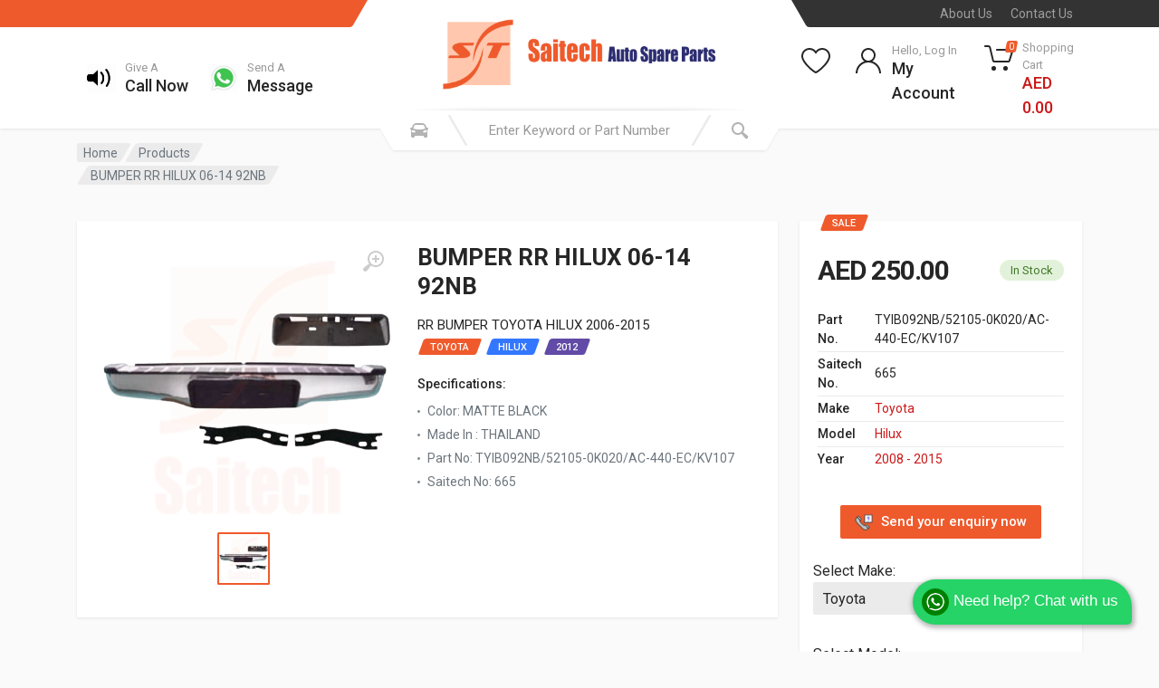

--- FILE ---
content_type: text/html; charset=UTF-8
request_url: https://www.saitechauto.com/product/bumper-rr-hilux-06-14-92nb-thailand-7354
body_size: 14782
content:
<!DOCTYPE html>
<html lang="en" dir="ltr">

<head>
	<!-- Hotjar Tracking Code for https://saitechauto.com -->
	<script>
		(function(h, o, t, j, a, r) {
			h.hj = h.hj || function() {
				(h.hj.q = h.hj.q || []).push(arguments)
			};
			h._hjSettings = {
				hjid: 3181866,
				hjsv: 6
			};
			a = o.getElementsByTagName('head')[0];
			r = o.createElement('script');
			r.async = 1;
			r.src = t + h._hjSettings.hjid + j + h._hjSettings.hjsv;
			a.appendChild(r);
		})(window, document, 'https://static.hotjar.com/c/hotjar-', '.js?sv=');
	</script>
	<meta charset="UTF-8">
	<meta name="viewport" content="width=device-width, initial-scale=1">
	<meta name="format-detection" content="telephone=no">

	<meta name="description"
		content="REAR BUMPER FOR HILUX 2006-2014 92NB now available online at Saitech Auto in Dubai Good quality made in Taiwan at best price in dubai We have various different genuine spare parts for all brands including Lubricants Batteries OilFilters BrakeParts MobilOils ServicesParts BodyParts All types of Tyres Thermal control and Others Parts">
	<meta name="keywords"
		content="REAR BUMPER FOR HILUX 2006-2014 92NB now available online at Saitech Auto in Dubai Good quality made in Taiwan at best price in dubai We have various different genuine spare parts for all brands including Lubricants Batteries OilFilters BrakeParts MobilOils ServicesParts BodyParts All types of Tyres Thermal control and Others Parts">
	<meta name="author" content="Saitech Auto Spare Parts Trading LLC">

	<title>REAR BUMPER FOR HILUX 2006-2014 92NB</title>

	<link rel="apple-touch-icon" sizes="57x57" href="/apple-icon-57x57.png">
	<link rel="apple-touch-icon" sizes="60x60" href="/apple-icon-60x60.png">
	<link rel="apple-touch-icon" sizes="72x72" href="/apple-icon-72x72.png">
	<link rel="apple-touch-icon" sizes="76x76" href="/apple-icon-76x76.png">
	<link rel="apple-touch-icon" sizes="114x114" href="/apple-icon-114x114.png">
	<link rel="apple-touch-icon" sizes="120x120" href="/apple-icon-120x120.png">
	<link rel="apple-touch-icon" sizes="144x144" href="/apple-icon-144x144.png">
	<link rel="apple-touch-icon" sizes="152x152" href="/apple-icon-152x152.png">
	<link rel="apple-touch-icon" sizes="180x180" href="/apple-icon-180x180.png">
	<link rel="icon" type="image/png" sizes="192x192" href="/android-icon-192x192.png">
	<link rel="icon" type="image/png" sizes="32x32" href="/favicon-32x32.png">
	<link rel="icon" type="image/png" sizes="96x96" href="/favicon-96x96.png">
	<link rel="icon" type="image/png" sizes="16x16" href="/favicon-16x16.png">
	<link rel="manifest" href="/manifest.json">
	<meta name="msapplication-TileColor" content="#ffffff">
	<meta name="msapplication-TileImage" content="/ms-icon-144x144.png">
	<meta name="theme-color" content="#ffffff">

	<!-- fonts -->
	<link rel="stylesheet" href="https://fonts.googleapis.com/css?family=Roboto:400,400i,500,500i,700,700i">
	<!-- css -->
	<link rel="stylesheet" href="/vendor/bootstrap/css/bootstrap.css">
	<link rel="stylesheet" href="/js/owlcarousel/assets/owl.carousel.min.css">
	<link rel="stylesheet" href="/js/owlcarousel/assets/owl.theme.default.min.css">
	<link rel="stylesheet" href="/vendor/photoswipe/photoswipe.css">
	<link rel="stylesheet" href="/vendor/photoswipe/default-skin/default-skin.css">
	<link rel="stylesheet" href="/vendor/select2/css/select2.min.css">
	<link rel="stylesheet" href="/css/style.css">
	<link rel="stylesheet" href="/css/style.header-spaceship-variant-one.css" media="(min-width: 1200px)">
	<link rel="stylesheet" href="/css/style.mobile-header-variant-one.css" media="(max-width: 1199px)">
	<!-- font - fontawesome -->
	<link rel="stylesheet" href="/vendor/fontawesome/css/all.min.css">
	<link rel="stylesheet" href="/css/dev.css?1769287036">

	<!-- Global site tag (gtag.js) - Google Analytics -->
	<script async src="https://www.googletagmanager.com/gtag/js?id=G-CJQN3KYS7E"></script>
	<script>
		window.dataLayer = window.dataLayer || [];

		function gtag() {
			dataLayer.push(arguments);
		}
		gtag('js', new Date());

		gtag('config', 'G-CJQN3KYS7E');
	</script>

</head>
<style>
.theme-white {
    color:#ffcccc;
}

.theme-white-hover:hover {
    color:white;
}
</style>

<script src="//cdn.jsdelivr.net/npm/sweetalert2@11"></script>

<body>
    <!-- site -->
    <div class="site">

<!-- site__mobile-header -->
			<header class="site__mobile-header">
			<div class="mobile-header">
			<div class="container">
			<div class="mobile-header__body">
			<button class="mobile-header__menu-button" type="button">
			<svg width="18px" height="14px">
			<path d="M-0,8L-0,6L18,6L18,8L-0,8ZM-0,-0L18,-0L18,2L-0,2L-0,-0ZM14,14L-0,14L-0,12L14,12L14,14Z" />
			</svg>
			</button>
			<a class="mobile-header__logo" href="/">
			<!-- mobile-logo -->
			<img src="/images/logo/logo-line.png" width="auto" height="150px">
			<!-- mobile-logo / end -->
			</a>
			<div class="mobile-header__search mobile-search">
			<form class="mobile-search__body searchProducts ">
			<input type="hidden" name="_token" value="IpB9ZeOxbRIxrguDlHeZg2p9DbRexjBTJ52x9Un1">			<input type="text" class="mobile-search__input input-search search-input" name="search"
			placeholder="Enter keyword or part number"
			value="">
			<button type="button" class="mobile-search__vehicle-picker" aria-label="Select Vehicle">
			<svg width="20" height="20">
			<path d="M6.6,2c2,0,4.8,0,6.8,0c1,0,2.9,0.8,3.6,2.2C17.7,5.7,17.9,7,18.4,7C20,7,20,8,20,8v1h-1v7.5c0,0.8-0.7,1.5-1.5,1.5h-1
	c-0.8,0-1.5-0.7-1.5-1.5V16H5v0.5C5,17.3,4.3,18,3.5,18h-1C1.7,18,1,17.3,1,16.5V16V9H0V8c0,0,0.1-1,1.6-1C2.1,7,2.3,5.7,3,4.2
	C3.7,2.8,5.6,2,6.6,2z M13.3,4H6.7c-0.8,0-1.4,0-2,0.7c-0.5,0.6-0.8,1.5-1,2C3.6,7.1,3.5,7.9,3.7,8C4.5,8.4,6.1,9,10,9
	c4,0,5.4-0.6,6.3-1c0.2-0.1,0.2-0.8,0-1.2c-0.2-0.4-0.5-1.5-1-2C14.7,4,14.1,4,13.3,4z M4,10c-0.4-0.3-1.5-0.5-2,0
	c-0.4,0.4-0.4,1.6,0,2c0.5,0.5,4,0.4,4,0C6,11.2,4.5,10.3,4,10z M14,12c0,0.4,3.5,0.5,4,0c0.4-0.4,0.4-1.6,0-2c-0.5-0.5-1.3-0.3-2,0
	C15.5,10.2,14,11.3,14,12z" />
			</svg>
			<span class="mobile-search__vehicle-picker-label">Vehicle</span>
			</button>
			<button type="submit" class="mobile-search__button mobile-search__button--search">
			<svg width="20" height="20">
			<path d="M19.2,17.8c0,0-0.2,0.5-0.5,0.8c-0.4,0.4-0.9,0.6-0.9,0.6s-0.9,0.7-2.8-1.6c-1.1-1.4-2.2-2.8-3.1-3.9C10.9,14.5,9.5,15,8,15
	c-3.9,0-7-3.1-7-7s3.1-7,7-7s7,3.1,7,7c0,1.5-0.5,2.9-1.3,4c1.1,0.8,2.5,2,4,3.1C20,16.8,19.2,17.8,19.2,17.8z M8,3C5.2,3,3,5.2,3,8
	c0,2.8,2.2,5,5,5c2.8,0,5-2.2,5-5C13,5.2,10.8,3,8,3z" />
			</svg>
			</button>
			<button type="button" class="mobile-search__button mobile-search__button--close">
			<svg width="20" height="20">
			<path d="M16.7,16.7L16.7,16.7c-0.4,0.4-1,0.4-1.4,0L10,11.4l-5.3,5.3c-0.4,0.4-1,0.4-1.4,0l0,0c-0.4-0.4-0.4-1,0-1.4L8.6,10L3.3,4.7
	c-0.4-0.4-0.4-1,0-1.4l0,0c0.4-0.4,1-0.4,1.4,0L10,8.6l5.3-5.3c0.4-0.4,1-0.4,1.4,0l0,0c0.4,0.4,0.4,1,0,1.4L11.4,10l5.3,5.3
	C17.1,15.7,17.1,16.3,16.7,16.7z" />
			</svg>
			</button>
			<div class="mobile-search__field"></div>
			</form>
			</div>
			<div class="mobile-header__indicators">
			<div class="mobile-indicator mobile-indicator--search d-md-none">
			<button type="button" class="mobile-indicator__button">
			<span class="mobile-indicator__icon"><svg width="20" height="20">
			<path d="M19.2,17.8c0,0-0.2,0.5-0.5,0.8c-0.4,0.4-0.9,0.6-0.9,0.6s-0.9,0.7-2.8-1.6c-1.1-1.4-2.2-2.8-3.1-3.9C10.9,14.5,9.5,15,8,15
	c-3.9,0-7-3.1-7-7s3.1-7,7-7s7,3.1,7,7c0,1.5-0.5,2.9-1.3,4c1.1,0.8,2.5,2,4,3.1C20,16.8,19.2,17.8,19.2,17.8z M8,3C5.2,3,3,5.2,3,8
	c0,2.8,2.2,5,5,5c2.8,0,5-2.2,5-5C13,5.2,10.8,3,8,3z" />
			</svg>
			</span>
			</button>
			</div>
			<div class="mobile-indicator d-none d-md-block">
			<a href="https://www.saitechauto.com/my-account" class="mobile-indicator__button">
			<span class="mobile-indicator__icon"><svg width="20" height="20">
			<path d="M20,20h-2c0-4.4-3.6-8-8-8s-8,3.6-8,8H0c0-4.2,2.6-7.8,6.3-9.3C4.9,9.6,4,7.9,4,6c0-3.3,2.7-6,6-6s6,2.7,6,6
	c0,1.9-0.9,3.6-2.3,4.7C17.4,12.2,20,15.8,20,20z M14,6c0-2.2-1.8-4-4-4S6,3.8,6,6s1.8,4,4,4S14,8.2,14,6z" />
			</svg>
			</span>
			</a>
			</div>
			<div class="mobile-indicator d-none d-md-block">
			<a href="https://www.saitechauto.com/my-wishlist" class="mobile-indicator__button">
			<span class="mobile-indicator__icon">
			<svg width="20" height="20">
			<path d="M14,3c2.2,0,4,1.8,4,4c0,4-5.2,10-8,10S2,11,2,7c0-2.2,1.8-4,4-4c1,0,1.9,0.4,2.7,1L10,5.2L11.3,4C12.1,3.4,13,3,14,3 M14,1
	c-1.5,0-2.9,0.6-4,1.5C8.9,1.6,7.5,1,6,1C2.7,1,0,3.7,0,7c0,5,6,12,10,12s10-7,10-12C20,3.7,17.3,1,14,1L14,1z" />
			</svg>
			</span>
			</a>
			</div>
			<div class="mobile-indicator">
			<a href="https://www.saitechauto.com/my-cart" class="mobile-indicator__button">
			<span class="mobile-indicator__icon">
			<svg width="20" height="20">
			<circle cx="7" cy="17" r="2" />
			<circle cx="15" cy="17" r="2" />
			<path d="M20,4.4V5l-1.8,6.3c-0.1,0.4-0.5,0.7-1,0.7H6.7c-0.4,0-0.8-0.3-1-0.7L3.3,3.9C3.1,3.3,2.6,3,2.1,3H0.4C0.2,3,0,2.8,0,2.6
	V1.4C0,1.2,0.2,1,0.4,1h2.5c1,0,1.8,0.6,2.1,1.6L5.1,3l2.3,6.8c0,0.1,0.2,0.2,0.3,0.2h8.6c0.1,0,0.3-0.1,0.3-0.2l1.3-4.4
	C17.9,5.2,17.7,5,17.5,5H9.4C9.2,5,9,4.8,9,4.6V3.4C9,3.2,9.2,3,9.4,3h9.2C19.4,3,20,3.6,20,4.4z" />
			</svg>
			<span class="mobile-indicator__counter">
						0
						</span>
			</span>
			</a>
			</div>
			</div>
			</div>
			</div>
			</div>
			</header>
			<!-- site__mobile-header / end -->
<script src="//cdn.jsdelivr.net/npm/sweetalert2@11"></script>
<!-- site__header -->
		<header class="site__header">
		<div class="header">
		<div class="header__megamenu-area megamenu-area"></div>
		<div class="header__topbar-start-bg"></div>
		<div class="header__topbar-start">
		<div class="topbar topbar--spaceship-start">
		<div class="topbar__item-text d-none d-xxl-flex">Saitech for mobile : </div>
		<div class="topbar__item-text d-none d-xxl-flex"><a class="theme-white theme-white-hover"
		href='https://play.google.com/store/apps/details?id=com.saitech&pcampaignid=pcampaignidMKT-Other-global-all-co-prtnr-py-PartBadge-Mar2515-1'><img
		alt='Install Saitech it on Google Play' style="width: 79px;"
		src='https://play.google.com/intl/en_us/badges/static/images/badges/en_badge_web_generic.png' /></a></div>
		<div class="topbar__item-text d-none d-xxl-flex"><a class="theme-white theme-white-hover"
		href='https://apps.apple.com/in/app/saitech-auto-spare-parts/id1536888456'><img
		alt='Install Saitech it on App Store' style="width: 79px;" src='/images/appstore.svg' /></a></div>

		</div>
		</div>
		<div class="header__topbar-end-bg"></div>
		<div class="header__topbar-end">
		<div class="topbar topbar--spaceship-end">

		<div class="topbar__item-text"><a class="topbar__link" href="https://www.saitechauto.com/about">About Us</a></div>
		<div class="topbar__item-text"><a class="topbar__link" href="https://www.saitechauto.com/contact">Contact Us</a></div>

		</div>
		</div>
		<div class="header__navbar">

		<!--
																								<div class="header__navbar-departments">
                        <div class="departments">
                            <button class="departments__button" type="button">
                                <span class="departments__button-icon"><svg width="16px" height="12px">
                                        <path d="M0,7L0,5L16,5L16,7L0,7ZM0,0L16,0L16,2L0,2L0,0ZM12,12L0,12L0,10L12,10L12,12Z" />
                                    </svg>
                                </span>
                                <span class="departments__button-title">Menu</span>
                                <span class="departments__button-arrow"><svg width="9px" height="6px">
                                        <path d="M0.2,0.4c0.4-0.4,1-0.5,1.4-0.1l2.9,3l2.9-3c0.4-0.4,1.1-0.4,1.4,0.1c0.3,0.4,0.3,0.9-0.1,1.3L4.5,6L0.3,1.6C-0.1,1.3-0.1,0.7,0.2,0.4z" />
                                    </svg>
                                </span>
                            </button>
                            <div class="departments__menu">
                                <div class="departments__arrow"></div>
                                <div class="departments__body">
                                    <ul class="departments__list">
                                        <li class="departments__list-padding" role="presentation"></li>
                                        <li class="departments__item departments__item--submenu--megamenu departments__item--has-submenu">
                                            <a href="" class="departments__item-link">
                                                Headlights & Lighting
                                                <span class="departments__item-arrow"><svg width="7" height="11">
                                                        <path d="M0.3,10.7L0.3,10.7c0.4,0.4,0.9,0.4,1.3,0L7,5.5L1.6,0.3C1.2-0.1,0.7,0,0.3,0.3l0,0c-0.4,0.4-0.4,1,0,1.3l4,3.9l-4,3.9
	C-0.1,9.8-0.1,10.4,0.3,10.7z" />
                                                    </svg>
                                                </span>
                                            </a>
                                            <div class="departments__item-menu">
                                                <div class="megamenu departments__megamenu departments__megamenu--size--xl">
                                                    <div class="megamenu__image">
                                                        <img src="images/departments/departments-2.jpg" alt="">
                                                    </div>
                                                    <div class="row">
                                                        <div class="col-1of5">
                                                            <ul class="megamenu__links megamenu-links megamenu-links--root">
                                                                <li class="megamenu-links__item megamenu-links__item--has-submenu">
                                                                    <a class="megamenu-links__item-link" href="">Body Parts</a>
                                                                    <ul class="megamenu-links">
                                                                        <li class="megamenu-links__item"><a class="megamenu-links__item-link" href="">Bumpers</a></li>
                                                                        <li class="megamenu-links__item"><a class="megamenu-links__item-link" href="">Hoods</a></li>
                                                                        <li class="megamenu-links__item"><a class="megamenu-links__item-link" href="">Grilles</a></li>
                                                                        <li class="megamenu-links__item"><a class="megamenu-links__item-link" href="">Fog Lights</a></li>
                                                                        <li class="megamenu-links__item"><a class="megamenu-links__item-link" href="">Door Handles</a></li>
                                                                        <li class="megamenu-links__item"><a class="megamenu-links__item-link" href="">Car Covers</a></li>
                                                                        <li class="megamenu-links__item"><a class="megamenu-links__item-link" href="">Tailgates</a></li>
                                                                    </ul>
                                                                </li>
                                                                <li class="megamenu-links__item">
                                                                    <a class="megamenu-links__item-link" href="">Suspension</a>
                                                                </li>
                                                                <li class="megamenu-links__item">
                                                                    <a class="megamenu-links__item-link" href="">Steering</a>
                                                                </li>
                                                                <li class="megamenu-links__item">
                                                                    <a class="megamenu-links__item-link" href="">Fuel Systems</a>
                                                                </li>
                                                                <li class="megamenu-links__item">
                                                                    <a class="megamenu-links__item-link" href="">Transmission</a>
                                                                </li>
                                                                <li class="megamenu-links__item">
                                                                    <a class="megamenu-links__item-link" href="">Air Filters</a>
                                                                </li>
                                                            </ul>
                                                        </div>
                                                        <div class="col-1of5">
                                                            <ul class="megamenu__links megamenu-links megamenu-links--root">
                                                                <li class="megamenu-links__item megamenu-links__item--has-submenu">
                                                                    <a class="megamenu-links__item-link" href="">Headlights & Lighting</a>
                                                                    <ul class="megamenu-links">
                                                                        <li class="megamenu-links__item"><a class="megamenu-links__item-link" href="">Headlights</a></li>
                                                                        <li class="megamenu-links__item"><a class="megamenu-links__item-link" href="">Tail Lights</a></li>
                                                                        <li class="megamenu-links__item"><a class="megamenu-links__item-link" href="">Fog Lights</a></li>
                                                                        <li class="megamenu-links__item"><a class="megamenu-links__item-link" href="">Turn Signals</a></li>
                                                                        <li class="megamenu-links__item"><a class="megamenu-links__item-link" href="">Switches & Relays</a></li>
                                                                        <li class="megamenu-links__item"><a class="megamenu-links__item-link" href="">Corner Lights</a></li>
                                                                    </ul>
                                                                </li>
                                                                <li class="megamenu-links__item megamenu-links__item--has-submenu">
                                                                    <a class="megamenu-links__item-link" href="">Brakes & Suspension</a>
                                                                    <ul class="megamenu-links">
                                                                        <li class="megamenu-links__item"><a class="megamenu-links__item-link" href="">Brake Discs</a></li>
                                                                        <li class="megamenu-links__item"><a class="megamenu-links__item-link" href="">Wheel Hubs</a></li>
                                                                        <li class="megamenu-links__item"><a class="megamenu-links__item-link" href="">Air Suspension</a></li>
                                                                        <li class="megamenu-links__item"><a class="megamenu-links__item-link" href="">Ball Joints</a></li>
                                                                        <li class="megamenu-links__item"><a class="megamenu-links__item-link" href="">Brake Pad Sets</a></li>
                                                                    </ul>
                                                                </li>
                                                            </ul>
                                                        </div>
                                                        <div class="col-1of5">
                                                            <ul class="megamenu__links megamenu-links megamenu-links--root">
                                                                <li class="megamenu-links__item megamenu-links__item--has-submenu">
                                                                    <a class="megamenu-links__item-link" href="">Interior Parts</a>
                                                                    <ul class="megamenu-links">
                                                                        <li class="megamenu-links__item"><a class="megamenu-links__item-link" href="">Floor Mats</a></li>
                                                                        <li class="megamenu-links__item"><a class="megamenu-links__item-link" href="">Gauges</a></li>
                                                                        <li class="megamenu-links__item"><a class="megamenu-links__item-link" href="">Consoles & Organizers</a></li>
                                                                        <li class="megamenu-links__item"><a class="megamenu-links__item-link" href="">Mobile Electronics</a></li>
                                                                        <li class="megamenu-links__item"><a class="megamenu-links__item-link" href="">Steering Wheels</a></li>
                                                                        <li class="megamenu-links__item"><a class="megamenu-links__item-link" href="">Cargo Accessories</a></li>
                                                                    </ul>
                                                                </li>
                                                                <li class="megamenu-links__item megamenu-links__item--has-submenu">
                                                                    <a class="megamenu-links__item-link" href="">Engine & Drivetrain</a>
                                                                    <ul class="megamenu-links">
                                                                        <li class="megamenu-links__item"><a class="megamenu-links__item-link" href="">Air Filters</a></li>
                                                                        <li class="megamenu-links__item"><a class="megamenu-links__item-link" href="">Oxygen Sensors</a></li>
                                                                        <li class="megamenu-links__item"><a class="megamenu-links__item-link" href="">Heating</a></li>
                                                                        <li class="megamenu-links__item"><a class="megamenu-links__item-link" href="">Exhaust</a></li>
                                                                        <li class="megamenu-links__item"><a class="megamenu-links__item-link" href="">Cranks & Pistons</a></li>
                                                                    </ul>
                                                                </li>
                                                            </ul>
                                                        </div>
                                                        <div class="col-1of5">
                                                            <ul class="megamenu__links megamenu-links megamenu-links--root">
                                                                <li class="megamenu-links__item megamenu-links__item--has-submenu">
                                                                    <a class="megamenu-links__item-link" href="">Tools & Garage</a>
                                                                    <ul class="megamenu-links">
                                                                        <li class="megamenu-links__item"><a class="megamenu-links__item-link" href="">Repair Manuals</a></li>
                                                                        <li class="megamenu-links__item"><a class="megamenu-links__item-link" href="">Car Care</a></li>
                                                                        <li class="megamenu-links__item"><a class="megamenu-links__item-link" href="">Code Readers</a></li>
                                                                        <li class="megamenu-links__item"><a class="megamenu-links__item-link" href="">Tool Boxes</a></li>
                                                                    </ul>
                                                                </li>
                                                            </ul>
                                                        </div>
                                                    </div>
                                                </div>
                                            </div>
                                        </li>
                                        <li class="departments__item departments__item--submenu--megamenu departments__item--has-submenu">
                                            <a href="" class="departments__item-link">
                                                Interior Parts
                                                <span class="departments__item-arrow"><svg width="7" height="11">
                                                        <path d="M0.3,10.7L0.3,10.7c0.4,0.4,0.9,0.4,1.3,0L7,5.5L1.6,0.3C1.2-0.1,0.7,0,0.3,0.3l0,0c-0.4,0.4-0.4,1,0,1.3l4,3.9l-4,3.9
	C-0.1,9.8-0.1,10.4,0.3,10.7z" />
                                                    </svg>
                                                </span>
                                            </a>
                                            <div class="departments__item-menu">
                                                <div class="megamenu departments__megamenu departments__megamenu--size--lg">
                                                    <div class="megamenu__image">
                                                        <img src="images/departments/departments-1.jpg" alt="">
                                                    </div>
                                                    <div class="row">
                                                        <div class="col-3">
                                                            <ul class="megamenu__links megamenu-links megamenu-links--root">
                                                                <li class="megamenu-links__item megamenu-links__item--has-submenu">
                                                                    <a class="megamenu-links__item-link" href="">Body Parts</a>
                                                                    <ul class="megamenu-links">
                                                                        <li class="megamenu-links__item"><a class="megamenu-links__item-link" href="">Bumpers</a></li>
                                                                        <li class="megamenu-links__item"><a class="megamenu-links__item-link" href="">Hoods</a></li>
                                                                        <li class="megamenu-links__item"><a class="megamenu-links__item-link" href="">Grilles</a></li>
                                                                        <li class="megamenu-links__item"><a class="megamenu-links__item-link" href="">Fog Lights</a></li>
                                                                        <li class="megamenu-links__item"><a class="megamenu-links__item-link" href="">Door Handles</a></li>
                                                                        <li class="megamenu-links__item"><a class="megamenu-links__item-link" href="">Car Covers</a></li>
                                                                        <li class="megamenu-links__item"><a class="megamenu-links__item-link" href="">Tailgates</a></li>
                                                                    </ul>
                                                                </li>
                                                                <li class="megamenu-links__item">
                                                                    <a class="megamenu-links__item-link" href="">Suspension</a>
                                                                </li>
                                                                <li class="megamenu-links__item">
                                                                    <a class="megamenu-links__item-link" href="">Steering</a>
                                                                </li>
                                                                <li class="megamenu-links__item">
                                                                    <a class="megamenu-links__item-link" href="">Fuel Systems</a>
                                                                </li>
                                                                <li class="megamenu-links__item">
                                                                    <a class="megamenu-links__item-link" href="">Transmission</a>
                                                                </li>
                                                                <li class="megamenu-links__item">
                                                                    <a class="megamenu-links__item-link" href="">Air Filters</a>
                                                                </li>
                                                            </ul>
                                                        </div>
                                                        <div class="col-3">
                                                            <ul class="megamenu__links megamenu-links megamenu-links--root">
                                                                <li class="megamenu-links__item megamenu-links__item--has-submenu">
                                                                    <a class="megamenu-links__item-link" href="">Headlights & Lighting</a>
                                                                    <ul class="megamenu-links">
                                                                        <li class="megamenu-links__item"><a class="megamenu-links__item-link" href="">Headlights</a></li>
                                                                        <li class="megamenu-links__item"><a class="megamenu-links__item-link" href="">Tail Lights</a></li>
                                                                        <li class="megamenu-links__item"><a class="megamenu-links__item-link" href="">Fog Lights</a></li>
                                                                        <li class="megamenu-links__item"><a class="megamenu-links__item-link" href="">Turn Signals</a></li>
                                                                        <li class="megamenu-links__item"><a class="megamenu-links__item-link" href="">Switches & Relays</a></li>
                                                                        <li class="megamenu-links__item"><a class="megamenu-links__item-link" href="">Corner Lights</a></li>
                                                                    </ul>
                                                                </li>
                                                                <li class="megamenu-links__item megamenu-links__item--has-submenu">
                                                                    <a class="megamenu-links__item-link" href="">Brakes & Suspension</a>
                                                                    <ul class="megamenu-links">
                                                                        <li class="megamenu-links__item"><a class="megamenu-links__item-link" href="">Brake Discs</a></li>
                                                                        <li class="megamenu-links__item"><a class="megamenu-links__item-link" href="">Wheel Hubs</a></li>
                                                                        <li class="megamenu-links__item"><a class="megamenu-links__item-link" href="">Air Suspension</a></li>
                                                                        <li class="megamenu-links__item"><a class="megamenu-links__item-link" href="">Ball Joints</a></li>
                                                                        <li class="megamenu-links__item"><a class="megamenu-links__item-link" href="">Brake Pad Sets</a></li>
                                                                    </ul>
                                                                </li>
                                                            </ul>
                                                        </div>
                                                        <div class="col-3">
                                                            <ul class="megamenu__links megamenu-links megamenu-links--root">
                                                                <li class="megamenu-links__item megamenu-links__item--has-submenu">
                                                                    <a class="megamenu-links__item-link" href="">Interior Parts</a>
                                                                    <ul class="megamenu-links">
                                                                        <li class="megamenu-links__item"><a class="megamenu-links__item-link" href="">Floor Mats</a></li>
                                                                        <li class="megamenu-links__item"><a class="megamenu-links__item-link" href="">Gauges</a></li>
                                                                        <li class="megamenu-links__item"><a class="megamenu-links__item-link" href="">Consoles & Organizers</a></li>
                                                                        <li class="megamenu-links__item"><a class="megamenu-links__item-link" href="">Mobile Electronics</a></li>
                                                                        <li class="megamenu-links__item"><a class="megamenu-links__item-link" href="">Steering Wheels</a></li>
                                                                        <li class="megamenu-links__item"><a class="megamenu-links__item-link" href="">Cargo Accessories</a></li>
                                                                    </ul>
                                                                </li>
                                                            </ul>
                                                        </div>
                                                        <div class="col-3">
                                                            <ul class="megamenu__links megamenu-links megamenu-links--root">
                                                                <li class="megamenu-links__item megamenu-links__item--has-submenu">
                                                                    <a class="megamenu-links__item-link" href="">Tools & Garage</a>
                                                                    <ul class="megamenu-links">
                                                                        <li class="megamenu-links__item"><a class="megamenu-links__item-link" href="">Repair Manuals</a></li>
                                                                        <li class="megamenu-links__item"><a class="megamenu-links__item-link" href="">Car Care</a></li>
                                                                        <li class="megamenu-links__item"><a class="megamenu-links__item-link" href="">Code Readers</a></li>
                                                                        <li class="megamenu-links__item"><a class="megamenu-links__item-link" href="">Tool Boxes</a></li>
                                                                    </ul>
                                                                </li>
                                                            </ul>
                                                        </div>
                                                    </div>
                                                </div>
                                            </div>
                                        </li>
                                        <li class="departments__item departments__item--submenu--megamenu departments__item--has-submenu">
                                            <a href="" class="departments__item-link">
                                                Switches & Relays
                                                <span class="departments__item-arrow"><svg width="7" height="11">
                                                        <path d="M0.3,10.7L0.3,10.7c0.4,0.4,0.9,0.4,1.3,0L7,5.5L1.6,0.3C1.2-0.1,0.7,0,0.3,0.3l0,0c-0.4,0.4-0.4,1,0,1.3l4,3.9l-4,3.9
	C-0.1,9.8-0.1,10.4,0.3,10.7z" />
                                                    </svg>
                                                </span>
                                            </a>
                                            <div class="departments__item-menu">
                                                <div class="megamenu departments__megamenu departments__megamenu--size--md">
                                                    <div class="megamenu__image">
                                                        <img src="images/departments/departments-3.jpg" alt="">
                                                    </div>
                                                    <div class="row">
                                                        <div class="col-4">
                                                            <ul class="megamenu__links megamenu-links megamenu-links--root">
                                                                <li class="megamenu-links__item megamenu-links__item--has-submenu">
                                                                    <a class="megamenu-links__item-link" href="">Body Parts</a>
                                                                    <ul class="megamenu-links">
                                                                        <li class="megamenu-links__item"><a class="megamenu-links__item-link" href="">Bumpers</a></li>
                                                                        <li class="megamenu-links__item"><a class="megamenu-links__item-link" href="">Hoods</a></li>
                                                                        <li class="megamenu-links__item"><a class="megamenu-links__item-link" href="">Grilles</a></li>
                                                                        <li class="megamenu-links__item"><a class="megamenu-links__item-link" href="">Fog Lights</a></li>
                                                                        <li class="megamenu-links__item"><a class="megamenu-links__item-link" href="">Door Handles</a></li>
                                                                        <li class="megamenu-links__item"><a class="megamenu-links__item-link" href="">Car Covers</a></li>
                                                                        <li class="megamenu-links__item"><a class="megamenu-links__item-link" href="">Tailgates</a></li>
                                                                    </ul>
                                                                </li>
                                                                <li class="megamenu-links__item">
                                                                    <a class="megamenu-links__item-link" href="">Suspension</a>
                                                                </li>
                                                                <li class="megamenu-links__item">
                                                                    <a class="megamenu-links__item-link" href="">Steering</a>
                                                                </li>
                                                                <li class="megamenu-links__item">
                                                                    <a class="megamenu-links__item-link" href="">Fuel Systems</a>
                                                                </li>
                                                                <li class="megamenu-links__item">
                                                                    <a class="megamenu-links__item-link" href="">Transmission</a>
                                                                </li>
                                                                <li class="megamenu-links__item">
                                                                    <a class="megamenu-links__item-link" href="">Air Filters</a>
                                                                </li>
                                                            </ul>
                                                        </div>
                                                        <div class="col-4">
                                                            <ul class="megamenu__links megamenu-links megamenu-links--root">
                                                                <li class="megamenu-links__item megamenu-links__item--has-submenu">
                                                                    <a class="megamenu-links__item-link" href="">Headlights & Lighting</a>
                                                                    <ul class="megamenu-links">
                                                                        <li class="megamenu-links__item"><a class="megamenu-links__item-link" href="">Headlights</a></li>
                                                                        <li class="megamenu-links__item"><a class="megamenu-links__item-link" href="">Tail Lights</a></li>
                                                                        <li class="megamenu-links__item"><a class="megamenu-links__item-link" href="">Fog Lights</a></li>
                                                                        <li class="megamenu-links__item"><a class="megamenu-links__item-link" href="">Turn Signals</a></li>
                                                                        <li class="megamenu-links__item"><a class="megamenu-links__item-link" href="">Switches & Relays</a></li>
                                                                        <li class="megamenu-links__item"><a class="megamenu-links__item-link" href="">Corner Lights</a></li>
                                                                    </ul>
                                                                </li>
                                                                <li class="megamenu-links__item megamenu-links__item--has-submenu">
                                                                    <a class="megamenu-links__item-link" href="">Brakes & Suspension</a>
                                                                    <ul class="megamenu-links">
                                                                        <li class="megamenu-links__item"><a class="megamenu-links__item-link" href="">Brake Discs</a></li>
                                                                        <li class="megamenu-links__item"><a class="megamenu-links__item-link" href="">Wheel Hubs</a></li>
                                                                        <li class="megamenu-links__item"><a class="megamenu-links__item-link" href="">Air Suspension</a></li>
                                                                        <li class="megamenu-links__item"><a class="megamenu-links__item-link" href="">Ball Joints</a></li>
                                                                        <li class="megamenu-links__item"><a class="megamenu-links__item-link" href="">Brake Pad Sets</a></li>
                                                                    </ul>
                                                                </li>
                                                            </ul>
                                                        </div>
                                                        <div class="col-4">
                                                            <ul class="megamenu__links megamenu-links megamenu-links--root">
                                                                <li class="megamenu-links__item megamenu-links__item--has-submenu">
                                                                    <a class="megamenu-links__item-link" href="">Interior Parts</a>
                                                                    <ul class="megamenu-links">
                                                                        <li class="megamenu-links__item"><a class="megamenu-links__item-link" href="">Floor Mats</a></li>
                                                                        <li class="megamenu-links__item"><a class="megamenu-links__item-link" href="">Gauges</a></li>
                                                                        <li class="megamenu-links__item"><a class="megamenu-links__item-link" href="">Consoles & Organizers</a></li>
                                                                        <li class="megamenu-links__item"><a class="megamenu-links__item-link" href="">Mobile Electronics</a></li>
                                                                    </ul>
                                                                </li>
                                                            </ul>
                                                        </div>
                                                    </div>
                                                </div>
                                            </div>
                                        </li>
                                        <li class="departments__item departments__item--submenu--megamenu departments__item--has-submenu">
                                            <a href="" class="departments__item-link">
                                                Tires & Wheels
                                                <span class="departments__item-arrow"><svg width="7" height="11">
                                                        <path d="M0.3,10.7L0.3,10.7c0.4,0.4,0.9,0.4,1.3,0L7,5.5L1.6,0.3C1.2-0.1,0.7,0,0.3,0.3l0,0c-0.4,0.4-0.4,1,0,1.3l4,3.9l-4,3.9
	C-0.1,9.8-0.1,10.4,0.3,10.7z" />
                                                    </svg>
                                                </span>
                                            </a>
                                            <div class="departments__item-menu">
                                                <div class="megamenu departments__megamenu departments__megamenu--size--nl">
                                                    <div class="megamenu__image">
                                                        <img src="images/departments/departments-4.jpg" alt="">
                                                    </div>
                                                    <div class="row">
                                                        <div class="col-6">
                                                            <ul class="megamenu__links megamenu-links megamenu-links--root">
                                                                <li class="megamenu-links__item megamenu-links__item--has-submenu">
                                                                    <a class="megamenu-links__item-link" href="">Body Parts</a>
                                                                    <ul class="megamenu-links">
                                                                        <li class="megamenu-links__item"><a class="megamenu-links__item-link" href="">Bumpers</a></li>
                                                                        <li class="megamenu-links__item"><a class="megamenu-links__item-link" href="">Hoods</a></li>
                                                                        <li class="megamenu-links__item"><a class="megamenu-links__item-link" href="">Grilles</a></li>
                                                                        <li class="megamenu-links__item"><a class="megamenu-links__item-link" href="">Fog Lights</a></li>
                                                                        <li class="megamenu-links__item"><a class="megamenu-links__item-link" href="">Door Handles</a></li>
                                                                        <li class="megamenu-links__item"><a class="megamenu-links__item-link" href="">Car Covers</a></li>
                                                                        <li class="megamenu-links__item"><a class="megamenu-links__item-link" href="">Tailgates</a></li>
                                                                    </ul>
                                                                </li>
                                                                <li class="megamenu-links__item">
                                                                    <a class="megamenu-links__item-link" href="">Suspension</a>
                                                                </li>
                                                                <li class="megamenu-links__item">
                                                                    <a class="megamenu-links__item-link" href="">Steering</a>
                                                                </li>
                                                                <li class="megamenu-links__item">
                                                                    <a class="megamenu-links__item-link" href="">Fuel Systems</a>
                                                                </li>
                                                                <li class="megamenu-links__item">
                                                                    <a class="megamenu-links__item-link" href="">Transmission</a>
                                                                </li>
                                                                <li class="megamenu-links__item">
                                                                    <a class="megamenu-links__item-link" href="">Air Filters</a>
                                                                </li>
                                                            </ul>
                                                        </div>
                                                        <div class="col-6">
                                                            <ul class="megamenu__links megamenu-links megamenu-links--root">
                                                                <li class="megamenu-links__item megamenu-links__item--has-submenu">
                                                                    <a class="megamenu-links__item-link" href="">Headlights & Lighting</a>
                                                                    <ul class="megamenu-links">
                                                                        <li class="megamenu-links__item"><a class="megamenu-links__item-link" href="">Headlights</a></li>
                                                                        <li class="megamenu-links__item"><a class="megamenu-links__item-link" href="">Tail Lights</a></li>
                                                                        <li class="megamenu-links__item"><a class="megamenu-links__item-link" href="">Fog Lights</a></li>
                                                                        <li class="megamenu-links__item"><a class="megamenu-links__item-link" href="">Turn Signals</a></li>
                                                                    </ul>
                                                                </li>
                                                            </ul>
                                                        </div>
                                                    </div>
                                                </div>
                                            </div>
                                        </li>
                                        <li class="departments__item departments__item--submenu--megamenu departments__item--has-submenu">
                                            <a href="" class="departments__item-link">
                                                Tools & Garage
                                                <span class="departments__item-arrow"><svg width="7" height="11">
                                                        <path d="M0.3,10.7L0.3,10.7c0.4,0.4,0.9,0.4,1.3,0L7,5.5L1.6,0.3C1.2-0.1,0.7,0,0.3,0.3l0,0c-0.4,0.4-0.4,1,0,1.3l4,3.9l-4,3.9
	C-0.1,9.8-0.1,10.4,0.3,10.7z" />
                                                    </svg>
                                                </span>
                                            </a>
                                            <div class="departments__item-menu">
                                                <div class="megamenu departments__megamenu departments__megamenu--size--sm">
                                                    <div class="row">
                                                        <div class="col-12">
                                                            <ul class="megamenu__links megamenu-links megamenu-links--root">
                                                                <li class="megamenu-links__item megamenu-links__item--has-submenu">
                                                                    <a class="megamenu-links__item-link" href="">Body Parts</a>
                                                                    <ul class="megamenu-links">
                                                                        <li class="megamenu-links__item"><a class="megamenu-links__item-link" href="">Bumpers</a></li>
                                                                        <li class="megamenu-links__item"><a class="megamenu-links__item-link" href="">Hoods</a></li>
                                                                        <li class="megamenu-links__item"><a class="megamenu-links__item-link" href="">Grilles</a></li>
                                                                        <li class="megamenu-links__item"><a class="megamenu-links__item-link" href="">Fog Lights</a></li>
                                                                        <li class="megamenu-links__item"><a class="megamenu-links__item-link" href="">Door Handles</a></li>
                                                                        <li class="megamenu-links__item"><a class="megamenu-links__item-link" href="">Car Covers</a></li>
                                                                        <li class="megamenu-links__item"><a class="megamenu-links__item-link" href="">Tailgates</a></li>
                                                                    </ul>
                                                                </li>
                                                                <li class="megamenu-links__item">
                                                                    <a class="megamenu-links__item-link" href="">Suspension</a>
                                                                </li>
                                                                <li class="megamenu-links__item">
                                                                    <a class="megamenu-links__item-link" href="">Steering</a>
                                                                </li>
                                                                <li class="megamenu-links__item">
                                                                    <a class="megamenu-links__item-link" href="">Fuel Systems</a>
                                                                </li>
                                                                <li class="megamenu-links__item">
                                                                    <a class="megamenu-links__item-link" href="">Transmission</a>
                                                                </li>
                                                                <li class="megamenu-links__item">
                                                                    <a class="megamenu-links__item-link" href="">Air Filters</a>
                                                                </li>
                                                            </ul>
                                                        </div>
                                                    </div>
                                                </div>
                                            </div>
                                        </li>
                                        <li class="departments__item">
                                            <a href="" class="departments__item-link">
                                                Clutches
                                            </a>
                                        </li>
                                        <li class="departments__item">
                                            <a href="" class="departments__item-link">
                                                Fuel Systems
                                            </a>
                                        </li>
                                        <li class="departments__item">
                                            <a href="" class="departments__item-link">
                                                Steering
                                            </a>
                                        </li>
                                        <li class="departments__item">
                                            <a href="" class="departments__item-link">
                                                Suspension
                                            </a>
                                        </li>
                                        <li class="departments__item">
                                            <a href="" class="departments__item-link">
                                                Body Parts
                                            </a>
                                        </li>
                                        <li class="departments__item">
                                            <a href="" class="departments__item-link">
                                                Transmission
                                            </a>
                                        </li>
                                        <li class="departments__item">
                                            <a href="" class="departments__item-link">
                                                Air Filters
                                            </a>
                                        </li>
                                        <li class="departments__list-padding" role="presentation"></li>
                                    </ul>
                                    <div class="departments__menu-container"></div>
                                </div>
                            </div>
                        </div>
                    </div>																				-->

		<div class="indicator indicator--trigger--clicks">
		<a href="tel:+97143332295" class="indicator__button">
		<span class="indicator__icon">
		<img style="width: 32px; height: auto;" src="/images/phone-ringing.gif">
		</span>
		<span class="indicator__title">Give A</span>
		<span class="indicator__value">Call Now</span>
		</a>

		</div>


		<div class="indicator indicator--trigger--clicks">
		<a href="https://wa.me/+971551080943?text=Hi, Saitech Auto" class="indicator__button">
		<span class="indicator__icon">
		<img style="width: 32px; height: auto;" src="/images/whatsapp.gif">
		</span>
		<span class="indicator__title">Send A</span>
		<span class="indicator__value">Message</span>
		</a>

		</div>

		</div>
		<div class="header__logo">
		<a href="https://www.saitechauto.com" class="logo">
		<div class="logo__image">
		<!-- logo -->
		<img src="/images/logo/logo-line.png" alt="Saitechauto online market for auto spare parts"
		title="Saitechauto online market for auto spare parts" width="auto" height="250px">
		<!-- logo / end -->
		</div>
		</a>
		</div>

		<div class="header__search">
																<div class="search">
																<form class="search__body searchProducts">
																<input type="hidden" name="_token" value="IpB9ZeOxbRIxrguDlHeZg2p9DbRexjBTJ52x9Un1">																<div class="search__shadow"></div>
																<input class="search__input input-search search-input" name="search" type="text"
																placeholder="Enter Keyword or Part Number" autocomplete="off"
																value="">
																<button class="search__button search__button--start" type="button">
																<span class="search__button-icon"><svg width="20" height="20">
																<path d="M6.6,2c2,0,4.8,0,6.8,0c1,0,2.9,0.8,3.6,2.2C17.7,5.7,17.9,7,18.4,7C20,7,20,8,20,8v1h-1v7.5c0,0.8-0.7,1.5-1.5,1.5h-1
	c-0.8,0-1.5-0.7-1.5-1.5V16H5v0.5C5,17.3,4.3,18,3.5,18h-1C1.7,18,1,17.3,1,16.5V16V9H0V8c0,0,0.1-1,1.6-1C2.1,7,2.3,5.7,3,4.2
	C3.7,2.8,5.6,2,6.6,2z M13.3,4H6.7c-0.8,0-1.4,0-2,0.7c-0.5,0.6-0.8,1.5-1,2C3.6,7.1,3.5,7.9,3.7,8C4.5,8.4,6.1,9,10,9
	c4,0,5.4-0.6,6.3-1c0.2-0.1,0.2-0.8,0-1.2c-0.2-0.4-0.5-1.5-1-2C14.7,4,14.1,4,13.3,4z M4,10c-0.4-0.3-1.5-0.5-2,0
	c-0.4,0.4-0.4,1.6,0,2c0.5,0.5,4,0.4,4,0C6,11.2,4.5,10.3,4,10z M14,12c0,0.4,3.5,0.5,4,0c0.4-0.4,0.4-1.6,0-2c-0.5-0.5-1.3-0.3-2,0
	C15.5,10.2,14,11.3,14,12z" />
																</svg>
																</span>
																<span class="search__button-title">Select Vehicle</span>
																</button>
																<button class="search__button search__button--end" type="submit">
																<span class="search__button-icon"><svg width="20" height="20">
																<path d="M19.2,17.8c0,0-0.2,0.5-0.5,0.8c-0.4,0.4-0.9,0.6-0.9,0.6s-0.9,0.7-2.8-1.6c-1.1-1.4-2.2-2.8-3.1-3.9C10.9,14.5,9.5,15,8,15
	c-3.9,0-7-3.1-7-7s3.1-7,7-7s7,3.1,7,7c0,1.5-0.5,2.9-1.3,4c1.1,0.8,2.5,2,4,3.1C20,16.8,19.2,17.8,19.2,17.8z M8,3C5.2,3,3,5.2,3,8
	c0,2.8,2.2,5,5,5c2.8,0,5-2.2,5-5C13,5.2,10.8,3,8,3z" />
																</svg>
																</span>
																</button>
																<div class="search__box"></div>
																<div class="search__decor">
																<div class="search__decor-start"></div>
																<div class="search__decor-end"></div>
																</div>
																<div class="search__dropdown search__dropdown--vehicle-picker vehicle-picker">
																<div class="search__dropdown-arrow"></div>
																</div>
																</form>
																</div>
																</div>

		<div class="header__indicators">

		<div class="indicator">
		<a href="https://www.saitechauto.com/my-wishlist" class="indicator__button">
		<span class="indicator__icon">
		<svg width="32" height="32">
		<path d="M23,4c3.9,0,7,3.1,7,7c0,6.3-11.4,15.9-14,16.9C13.4,26.9,2,17.3,2,11c0-3.9,3.1-7,7-7c2.1,0,4.1,1,5.4,2.6l1.6,2l1.6-2
	C18.9,5,20.9,4,23,4 M23,2c-2.8,0-5.4,1.3-7,3.4C14.4,3.3,11.8,2,9,2c-5,0-9,4-9,9c0,8,14,19,16,19s16-11,16-19C32,6,28,2,23,2L23,2
	z" />
		</svg>
		</span>
		</a>
		</div>


		<div class="indicator indicator--trigger--click">
		<a href="/" class="indicator__button">
		<span class="indicator__icon">
		<svg width="32" height="32">
		<path d="M16,18C9.4,18,4,23.4,4,30H2c0-6.2,4-11.5,9.6-13.3C9.4,15.3,8,12.8,8,10c0-4.4,3.6-8,8-8s8,3.6,8,8c0,2.8-1.5,5.3-3.6,6.7
	C26,18.5,30,23.8,30,30h-2C28,23.4,22.6,18,16,18z M22,10c0-3.3-2.7-6-6-6s-6,2.7-6,6s2.7,6,6,6S22,13.3,22,10z" />
		</svg>
		</span>
				<span class="indicator__title">Hello, Log In</span>
		<span class="indicator__value">My Account</span>
				</a>
		<div class="indicator__content">
		<div class="account-menu">

				<form class="account-menu__form" action="https://www.saitechauto.com/check-login" method="POST">
		<input type="hidden" name="_token" value="IpB9ZeOxbRIxrguDlHeZg2p9DbRexjBTJ52x9Un1">		<div class="account-menu__form-title">
		Log In to Your Account
		</div>
		<div class="form-group">
		<label for="header-signin-email" class="sr-only">Email address</label>
		<input id="header-signin-email" name="email" type="email" class="form-control form-control-sm"
		placeholder="Email address">
		</div>
		<div class="form-group">
		<label for="header-signin-password" class="sr-only">Password</label>
		<div class="account-menu__form-forgot">
		<input id="header-signin-password" name="password" type="password" class="form-control form-control-sm"
		placeholder="Password">
		<a href="https://www.saitechauto.com/forget-password" class="account-menu__form-forgot-link">Forgot?</a>
		</div>
		</div>
		<div class="form-group account-menu__form-button">
		<button type="submit" class="btn btn-primary btn-sm">Login</button>
		</div>
		<div class="account-menu__form-link">
		<a href="https://www.saitechauto.com/login-register">Create An Account</a>
		</div>
		</form>
			</div>
		</div>
		</div>
		<div class="indicator indicator--trigger--click">
		<a href="https://www.saitechauto.com/my-cart">
		<span class="indicator__icon">
		<svg width="32" height="32">
		<circle cx="10.5" cy="27.5" r="2.5" />
		<circle cx="23.5" cy="27.5" r="2.5" />
		<path d="M26.4,21H11.2C10,21,9,20.2,8.8,19.1L5.4,4.8C5.3,4.3,4.9,4,4.4,4H1C0.4,4,0,3.6,0,3s0.4-1,1-1h3.4C5.8,2,7,3,7.3,4.3
	l3.4,14.3c0.1,0.2,0.3,0.4,0.5,0.4h15.2c0.2,0,0.4-0.1,0.5-0.4l3.1-10c0.1-0.2,0-0.4-0.1-0.4C29.8,8.1,29.7,8,29.5,8H14
	c-0.6,0-1-0.4-1-1s0.4-1,1-1h15.5c0.8,0,1.5,0.4,2,1c0.5,0.6,0.6,1.5,0.4,2.2l-3.1,10C28.5,20.3,27.5,21,26.4,21z" />
		</svg>
		<span class="indicator__counter">
				0
				</span>
		</span>
		<span class="indicator__title">Shopping Cart</span>
		<span class="indicator__value">AED
				0.00
				</span>
		</a>
		</div>
		</div>
		</div>
		</header>
		<!-- site__header / end -->






	<!-- site__body -->
	<div class="site__body">
		<div class="block-header block-header--has-breadcrumb">
			<div class="container">
				<div class="block-header__body">
					<nav class="breadcrumb block-header__breadcrumb" aria-label="breadcrumb">
						<ol class="breadcrumb__list">
							<li class="breadcrumb__spaceship-safe-area" role="presentation"></li>
							<li class="breadcrumb__item breadcrumb__item--parent breadcrumb__item--first">
								<a href="/" class="breadcrumb__item-link">Home</a>
							</li>
							<li class="breadcrumb__item breadcrumb__item--parent">
								<a href="/products/search" class="breadcrumb__item-link">Products</a>
							</li>
							<li class="breadcrumb__item breadcrumb__item--current breadcrumb__item--last" aria-current="page">
								<span class="breadcrumb__item-link">BUMPER RR HILUX 06-14 92NB</span>
							</li>
						</ol>
					</nav>
				</div>
			</div>
		</div>
		<div class="block-split">
			<div class="container">
				<div class="block-split__row row no-gutters">
					<div class="block-split__item block-split__item-content col-auto">
						<div class="product product--layout--full">
							<div class="product__body">
								<div class="product__card product__card--one"></div>
								<div class="product__card product__card--two"></div>
								<div class="product-gallery product-gallery--layout--product-full product__gallery" data-layout="product-full">
									<div class="product-gallery__featured">
										<button type="button" class="product-gallery__zoom">
											<svg width="24" height="24">
												<path d="M15,18c-2,0-3.8-0.6-5.2-1.7c-1,1.3-2.1,2.8-3.5,4.6c-2.2,2.8-3.4,1.9-3.4,1.9s-0.6-0.3-1.1-0.7
		c-0.4-0.4-0.7-1-0.7-1s-0.9-1.2,1.9-3.3c1.8-1.4,3.3-2.5,4.6-3.5C6.6,12.8,6,11,6,9c0-5,4-9,9-9s9,4,9,9S20,18,15,18z M15,2
		c-3.9,0-7,3.1-7,7s3.1,7,7,7s7-3.1,7-7S18.9,2,15,2z M16,13h-2v-3h-3V8h3V5h2v3h3v2h-3V13z" />
											</svg>
										</button>
										<div class="owl-carousel">
											<a class="image image--type--product" href="https://admin.saitechauto.com/uploads/images/img_75bbf54567cbe56cfecb18bbd444016193.jpg" target="_blank" data-width="700"
												data-height="700">
												<div class="image__body">
													<img onerror="this.onerror=null; this.src='/images/default.png'" class="image__tag"
														src="https://admin.saitechauto.com/uploads/images/img_75bbf54567cbe56cfecb18bbd444016193.jpg" alt="BUMPER RR HILUX 06-14 92NB">
												</div>
											</a>
																					</div>
									</div>
									<div class="product-gallery__thumbnails">
										<div class="owl-carousel">
											<div class="product-gallery__thumbnails-item image image--type--product">
												<div class="image__body">
													<img class="image__tag" onerror="this.onerror=null; this.src='/images/default.png'"
														src="https://admin.saitechauto.com/uploads/images/img_75bbf54567cbe56cfecb18bbd444016193.jpg" alt="BUMPER RR HILUX 06-14 92NB">
												</div>
											</div>
																					</div>
									</div>
								</div>
								<div class="product__header">
									<h1 class="product__title">BUMPER RR HILUX 06-14 92NB</h1>

								</div>
								<div class="product__main">
									<div class="product__excerpt">
										RR BUMPER TOYOTA HILUX 2006-2015
									</div>

									<div class="tag-badge tag-badge--sale">Toyota</div>
									<div class="tag-badge tag-badge--new">Hilux</div>
									<div class="tag-badge tag-badge--hot">2012</div>


									<div class="product__features">
										<div class="product__features-title">Specifications:</div>
										<ul>
											<li>Color: MATTE BLACK</li>
											<li>Made In : THAILAND</li>
											<li>Part No: TYIB092NB/52105-0K020/AC-440-EC/KV107</li>
											<li>Saitech No: 665</li>
										</ul>


									</div>
								</div>
								<div class="product__info">

									<div class="product__info-card">
										<div class="product__info-body">
											<div class="product__badge tag-badge tag-badge--sale">Sale</div>
											<div class="product__prices-stock">
												<div class="product__prices">
													<div class="product__price product__price--current">AED
														250.00</div>
												</div>
												<div class="status-badge status-badge--style--success product__stock status-badge--has-text">
													<div class="status-badge__body">
																													<div class="status-badge__text">In Stock</div>
																												<div class="status-badge__tooltip" tabindex="0" data-toggle="tooltip" title="In&#x20;Stock"></div>
													</div>
												</div>
											</div>
											<div class="product__meta">
												<table>
													<tr>
														<th>Part No.</th>
														<td>TYIB092NB/52105-0K020/AC-440-EC/KV107</td>
													</tr>
													<tr>
														<th>Saitech No.</th>
														<td>665</td>
													</tr>
													<tr>
														<th>Make</th>
														<td><a href="/products/search/Toyota">Toyota</a>
														</td>
													</tr>
													<tr>
														<th>Model</th>
														<td><a
																href="/products/search/Toyota/Hilux">Hilux</a>
														</td>
													</tr>
													<tr>
														<th>Year</th>
														<td><a
																href="/products/search/Toyota/Hilux/2012">2008
																- 2015</a>
														</td>
													</tr>
												</table>
											</div>
											<br>
											<div class="col-12 mt-3 text-center">
												<a
													href="https://wa.me/+971551080943?text=Hi,%20Saitech%20Auto, I am interested for this product https://www.saitechauto.com/product/bumper-rr-hilux-06-14-92nb-thailand-7354"
													class="btn btn-primary">
													<img width="20px" style="margin-right:5px;" src="/images/support.png">
													<span> Send your enquiry now</span>
												</a>
											</div>
											<div class="col-md-12 col-lg-12 col-sm-12 col-xs-12">

																							</div>

										</div>



																					<form method="POST" action="https://www.saitechauto.com/add-to-cart">
												<input type="hidden" name="_token" value="IpB9ZeOxbRIxrguDlHeZg2p9DbRexjBTJ52x9Un1">												<input name="product_id" type="hidden" value="7354">
												<input name="saitechno" type="hidden" value="665">


												<div class="col-md-12 col-lg-12 col-sm-12 col-xs-12 mb-2">
													<span>Select Make:</span>
													<select class="form-control" name="make" id="make_selection_select" required>
																													<option value="Toyota"  selected >
																Toyota</option>
																											</select>
													<br>
												</div>

												<div class="col-md-12 col-lg-12 col-sm-12 col-xs-12 mb-2">
													<span>Select Model:</span>
													<select class="form-control" name="model" id="model_selection_select" required>
													</select>
													<br>
												</div>

												<div class="col-md-12 col-lg-12 col-sm-12 col-xs-12 mb-2">
													<span>Select Year:</span>
													<select class="form-control" name="year" id="year_selection_select" required>
													</select>
													<br>
												</div>


												<div class="product__actions">


													<div class="product__actions-item product__actions-item--quantity">
														<div class="input-number">
															<input class="input-number__input form-control form-control-lg" name="quantity" type="number"
																min="1" value="1">
															<div class="input-number__add"></div>
															<div class="input-number__sub"></div>
														</div>
													</div>
													<div class="product__actions-item product__actions-item--addtocart">
														<button type="submit" class="btn btn-primary btn-lg btn-block">Add to
															cart</button>
													</div>
													<div class="product__actions-divider"></div>
													<a href="https://www.saitechauto.com/add-to-wishlist/7354"
														class="product__actions-item product__actions-item--wishlist" type="button">
														<svg width="16" height="16">
															<path
																d="M13.9,8.4l-5.4,5.4c-0.3,0.3-0.7,0.3-1,0L2.1,8.4c-1.5-1.5-1.5-3.8,0-5.3C2.8,2.4,3.8,2,4.8,2s1.9,0.4,2.6,1.1L8,3.7l0.6-0.6C9.3,2.4,10.3,2,11.3,2c1,0,1.9,0.4,2.6,1.1C15.4,4.6,15.4,6.9,13.9,8.4z" />
														</svg>
														<span>Add to wishlist</span>
													</a>
												</div>

												<div id="TabbyPromo"></div>

											</form>
																			</div>

								</div>

							</div>


							<div class="product-desc mt-5">
								
							</div>
						</div>


					</div>
				</div>
			</div>
		</div>
		<div class="block-space block-space--layout--before-footer"></div>

		<div class="block-features block block-features--layout--top-strip mb-5">
    <div class="container ">
    <div class=" row">
        <div class="col-md-12">
            <a href="/products/omnicraft" title="omnicraft batteries offer in Dubai">
                <img src="/offers/omnicraft-batteries.jpg" class="shadow-lg p-1 bg-white rounded" alt="omnicraft batteries offer in Dubai"
                    style="width:100%;height:auto;">
            </a>
        </div>
        <div class="col-md-12">
            <a href="/products/mobil" title="CAFU Saitechauto offer in Dubai">
                <img src="/offers/CAFU Saitechauto.png" class="shadow-lg p-1 bg-white rounded" alt="CAFU Saitechauto in Dubai"
                    style="width:100%;height:auto;">
            </a>
        </div>
    </div>
    </div>
</div>
	</div>
	<!-- site__body / end -->

  
<div class="block-features block block-features--layout--top-strip mb-5">
	<div class="container ">
		<div class=" row">
			<div class="col-md-12">
				<a href="#" title="Return Policy Saitechauto">
					<img src="/offers/Return Policy Banner.png" class="shadow-lg p-1 bg-white rounded" alt="Return Policy Saitechauto"
						style="width:100%;height:auto;">
				</a>
			</div>
		</div>
	</div>
</div>

<!-- site__footer -->
<footer class="site__footer">
	<div class="site-footer">
		<div class="decor site-footer__decor decor--type--bottom">
			<div class="decor__body">
				<div class="decor__start"></div>
				<div class="decor__end"></div>
				<div class="decor__center"></div>
			</div>
		</div>
		<div class="site-footer__widgets">
			<div class="container">
				<div class="row">
					<div class="col-12 col-xl-4">
						<div class="site-footer__widget footer-contacts">
							<h5 class="footer-contacts__title">Contact Us</h5>
							<div class="footer-contacts__text">
								In 1993 Saitech was established and has continuously aimed to satisfy the parts requirements for leading
								workshops, service stations and walk-in customers.
							</div>
							<address class="footer-contacts__contacts">
								<dl>
									<dt>Phone Number</dt>
									<dd><a href="tel:+97143332295">+971-43332295</a></dd>
								</dl>
								<dl>
									<dt>Email Address</dt>
									<dd><a href="/cdn-cgi/l/email-protection#1360727f76605360727a6776707b7266677c3d707c7e"><span class="__cf_email__" data-cfemail="5b283a373e281b283a322f3e38333a2e2f3475383436">[email&#160;protected]</span></a></dd>
								</dl>
								<dl>
									<dt>Our Location</dt>
									<dd>Ras Al Khor Industrial Area 2, Dubai</dd>
								</dl>
								<dl>
									<dt>Working Hours</dt>
									<dd>Sat-Thur 8:00am - 6:00pm</dd>
								</dl>
							</address>
						</div>
					</div>
					<div class="col-6 col-md-3 col-xl-2">
						<div class="site-footer__widget footer-links">
							<h5 class="footer-links__title">Information</h5>
							<ul class="footer-links__list">
								<li class="footer-links__item"><a href="https://www.saitechauto.com/about" class="footer-links__link">About Us</a></li>
								<li class="footer-links__item"><a href="https://www.saitechauto.com/contact" class="footer-links__link">Contact Us</a></li>
								<li class="footer-links__item"><a href="https://www.saitechauto.com/privacy" class="footer-links__link">Privacy Policy</a>
								</li>
								<li class="footer-links__item"><a href="https://www.saitechauto.com/terms" class="footer-links__link">Terms and
										Conditions</a></li>
								<li class="footer-links__item"><a href="https://www.saitechauto.com/faq" class="footer-links__link">FAQ</a></li>
							</ul>
						</div>
					</div>
					<div class="col-6 col-md-3 col-xl-2">
						<div class="site-footer__widget footer-links">
							<h5 class="footer-links__title">My Account</h5>
							<ul class="footer-links__list">
								<li class="footer-links__item"><a href="/login-register" class="footer-links__link">Login</a></li>
								<li class="footer-links__item"><a href="/login-register" class="footer-links__link">Register Now</a></li>
								<li class="footer-links__item"><a href="/login-register" class="footer-links__link">My Orders</a></li>
							</ul>
						</div>
					</div>
					<div class="col-12 col-md-6 col-xl-4">
						<div class="site-footer__widget footer-newsletter">
							<h5 class="footer-newsletter__title">Get the app:</h5>
							<div class="footer-newsletter__text">
								<a class="theme-white theme-white-hover"
									href='https://play.google.com/store/apps/details?id=com.saitech&pcampaignid=pcampaignidMKT-Other-global-all-co-prtnr-py-PartBadge-Mar2515-1'><img
										alt='Install Saitech it on Google Play' style="width: 150px;"
										src='https://play.google.com/intl/en_us/badges/static/images/badges/en_badge_web_generic.png' /></a>
								<a class="theme-white theme-white-hover"
									href='https://apps.apple.com/in/app/saitech-auto-spare-parts/id1536888456'><img
										alt='Install Saitech it on App Store' style="width: 120px;" src='/images/appstore.svg' /></a>

							</div>
							<div class="footer-newsletter__text footer-newsletter__text--social">
								Follow us on social networks
							</div>
							<div class="footer-newsletter__social-links social-links">
								<ul class="social-links__list">
									<li class="social-links__item social-links__item--facebook"><a href="https://www.facebook.com/saitechauto/"
											target="_blank"><i class="fab fa-facebook-f"></i></a></li>
									<li class="social-links__item social-links__item--twitter"><a href="https://twitter.com/saitechp?lang=en"
											target="_blank"><svg xmlns="http://www.w3.org/2000/svg"
												viewBox="0 0 448 512"><!--!Font Awesome Free 6.5.2 by @fontawesome  - https://fontawesome.com License - https://fontawesome.com/license/free Copyright 2024 Fonticons, Inc.-->
												<path
													d="M64 32C28.7 32 0 60.7 0 96V416c0 35.3 28.7 64 64 64H384c35.3 0 64-28.7 64-64V96c0-35.3-28.7-64-64-64H64zm297.1 84L257.3 234.6 379.4 396H283.8L209 298.1 123.3 396H75.8l111-126.9L69.7 116h98l67.7 89.5L313.6 116h47.5zM323.3 367.6L153.4 142.9H125.1L296.9 367.6h26.3z" />
											</svg></a></li>
									<li class="social-links__item social-links__item--youtube"><a href="https://www.pinterest.com/saitechauto/"
											target="_blank"><i class="fab fa-pinterest"></i></a></li>
									<li class="social-links__item social-links__item--instagram"><a href="https://www.instagram.com/saitechauto"
											target="_blank"><i class="fab fa-instagram"></i></a></li>
								</ul>
							</div>
						</div>
					</div>
				</div>
			</div>
		</div>
		<div class="site-footer__bottom">
			<div class="container">
				<div class="site-footer__bottom-row">
					<div class="site-footer__copyright">
						<!-- copyright -->
						Powered by SaitechAuto
						<!-- copyright / end -->
						<img style="width:200px" src="/images/logo/logo-line.png" alt="">
					</div>
					<div class="site-footer__payments">
						Accepted Payments:
						<i class="fab fa-brands fa-cc-mastercard " style="font-size:45px;"></i>
						<i class="fab fa-brands fa-cc-visa" style="font-size:45px;"></i>
						<i class="fab fa-brands fa-cc-amex" style="font-size:45px;"></i>
						<i class="fab fa-brands fa-cc-apple-pay" style="font-size:45px;"></i>
					</div>
				</div>
			</div>
		</div>
	</div>
</footer>
<!-- site__footer / end -->

<a class="whatsapp-float-button" target="_blank" href="https://wa.me/+971551080943?text=Hi,%20Saitech%20Auto">
	<img style="background: green; height: 30px; width: 30px; border-radius: 30px; padding: 5px;"
		src="[data-uri]">
	<span class="whatsapp-chat-text">Need help? Chat with us<span>
</a>
<!-- mobile-menu -->
			<div class="mobile-menu">
				<div class="mobile-menu__backdrop"></div>
				<div class="mobile-menu__body">
					<button class="mobile-menu__close" type="button"><svg width="12" height="12">
							<path d="M10.8,10.8L10.8,10.8c-0.4,0.4-1,0.4-1.4,0L6,7.4l-3.4,3.4c-0.4,0.4-1,0.4-1.4,0l0,0c-0.4-0.4-0.4-1,0-1.4L4.6,6L1.2,2.6
	c-0.4-0.4-0.4-1,0-1.4l0,0c0.4-0.4,1-0.4,1.4,0L6,4.6l3.4-3.4c0.4-0.4,1-0.4,1.4,0l0,0c0.4,0.4,0.4,1,0,1.4L7.4,6l3.4,3.4
	C11.2,9.8,11.2,10.4,10.8,10.8z" />
						</svg>
					</button>
					<div class="mobile-menu__panel">
						<div class="mobile-menu__panel-header">
							<div class="mobile-menu__panel-title">Menu</div>
						</div>
						<div class="mobile-menu__panel-body">
							<div class="mobile-menu__settings-list">
								<div class="mobile-menu__setting" data-mobile-menu-item>
									<a href="tel:+97143332295" class="mobile-menu__setting-button" style="padding-left:0 ; padding-right:0 ;"
										title="Call Now" data-mobile-menu-trigger>
										<span class="mobile-menu__setting-icon">
											<img style="width: 22px; height: auto;" src="/images/phone-ringing.gif">
										</span>
										<span class="mobile-menu__setting-title">Call Now</span>

									</a>

								</div>
								<div class="mobile-menu__setting" data-mobile-menu-item>
									<a href="https://wa.me/+971551080943?text=Hi, Saitech Auto" class="mobile-menu__setting-button"
										style="padding-left:0 ; padding-right:0 ;" title="WhatsApp" data-mobile-menu-trigger>
										<span class="mobile-menu__setting-icon ">
											<img style="width: 22px; height: auto;" src="/images/whatsapp.gif">
										</span>
										<span class="mobile-menu__setting-title">Send Messege</span>
									</a>

								</div>
							</div>
							<div class="mobile-menu__divider"></div>
							<div class="mobile-menu__indicators">
								<a class="mobile-menu__indicator" href="https://www.saitechauto.com/my-wishlist">
									<span class="mobile-menu__indicator-icon">
										<svg width="20" height="20">
											<path d="M14,3c2.2,0,4,1.8,4,4c0,4-5.2,10-8,10S2,11,2,7c0-2.2,1.8-4,4-4c1,0,1.9,0.4,2.7,1L10,5.2L11.3,4C12.1,3.4,13,3,14,3 M14,1
	c-1.5,0-2.9,0.6-4,1.5C8.9,1.6,7.5,1,6,1C2.7,1,0,3.7,0,7c0,5,6,12,10,12s10-7,10-12C20,3.7,17.3,1,14,1L14,1z" />
										</svg>
									</span>
									<span class="mobile-menu__indicator-title">Wishlist</span>
								</a>
								<a class="mobile-menu__indicator" href="https://www.saitechauto.com/my-account">
									<span class="mobile-menu__indicator-icon">
										<svg width="20" height="20">
											<path d="M20,20h-2c0-4.4-3.6-8-8-8s-8,3.6-8,8H0c0-4.2,2.6-7.8,6.3-9.3C4.9,9.6,4,7.9,4,6c0-3.3,2.7-6,6-6s6,2.7,6,6
	c0,1.9-0.9,3.6-2.3,4.7C17.4,12.2,20,15.8,20,20z M14,6c0-2.2-1.8-4-4-4S6,3.8,6,6s1.8,4,4,4S14,8.2,14,6z" />
										</svg>
									</span>
									<span class="mobile-menu__indicator-title">Account</span>
								</a>
								<a class="mobile-menu__indicator" href="https://www.saitechauto.com/my-cart">
									<span class="mobile-menu__indicator-icon">
										<svg width="20" height="20">
											<circle cx="7" cy="17" r="2" />
											<circle cx="15" cy="17" r="2" />
											<path d="M20,4.4V5l-1.8,6.3c-0.1,0.4-0.5,0.7-1,0.7H6.7c-0.4,0-0.8-0.3-1-0.7L3.3,3.9C3.1,3.3,2.6,3,2.1,3H0.4C0.2,3,0,2.8,0,2.6
	V1.4C0,1.2,0.2,1,0.4,1h2.5c1,0,1.8,0.6,2.1,1.6L5.1,3l2.3,6.8c0,0.1,0.2,0.2,0.3,0.2h8.6c0.1,0,0.3-0.1,0.3-0.2l1.3-4.4
	C17.9,5.2,17.7,5,17.5,5H9.4C9.2,5,9,4.8,9,4.6V3.4C9,3.2,9.2,3,9.4,3h9.2C19.4,3,20,3.6,20,4.4z" />
										</svg>
										<span class="mobile-menu__indicator-counter">0</span>
									</span>
									<span class="mobile-menu__indicator-title">Cart</span>
								</a>
								<a class="mobile-menu__indicator" href="https://www.saitechauto.com/my-orders">
									<span class="mobile-menu__indicator-icon">
										<svg width="20" height="20">
											<path d="M6.6,2c2,0,4.8,0,6.8,0c1,0,2.9,0.8,3.6,2.2C17.7,5.7,17.9,7,18.4,7C20,7,20,8,20,8v1h-1v7.5c0,0.8-0.7,1.5-1.5,1.5h-1
	c-0.8,0-1.5-0.7-1.5-1.5V16H5v0.5C5,17.3,4.3,18,3.5,18h-1C1.7,18,1,17.3,1,16.5V16V9H0V8c0,0,0.1-1,1.6-1C2.1,7,2.3,5.7,3,4.2
	C3.7,2.8,5.6,2,6.6,2z M13.3,4H6.7c-0.8,0-1.4,0-2,0.7c-0.5,0.6-0.8,1.5-1,2C3.6,7.1,3.5,7.9,3.7,8C4.5,8.4,6.1,9,10,9
	c4,0,5.4-0.6,6.3-1c0.2-0.1,0.2-0.8,0-1.2c-0.2-0.4-0.5-1.5-1-2C14.7,4,14.1,4,13.3,4z M4,10c-0.4-0.3-1.5-0.5-2,0
	c-0.4,0.4-0.4,1.6,0,2c0.5,0.5,4,0.4,4,0C6,11.2,4.5,10.3,4,10z M14,12c0,0.4,3.5,0.5,4,0c0.4-0.4,0.4-1.6,0-2c-0.5-0.5-1.3-0.3-2,0
	C15.5,10.2,14,11.3,14,12z" />
										</svg>
									</span>
									<span class="mobile-menu__indicator-title">Orders</span>
								</a>
							</div>
							<div class="mobile-menu__divider"></div>
							<ul class="mobile-menu__links">
								<li data-mobile-menu-item>
									<a href="https://www.saitechauto.com" class="" data-mobile-menu-trigger>
										Home
									</a>
								</li>
								<li data-mobile-menu-item>
									<a href="https://www.saitechauto.com/contact" class="" data-mobile-menu-trigger>
										Contact Us
									</a>
								</li>
								<li data-mobile-menu-item>
									<a href="https://www.saitechauto.com/about" class="" data-mobile-menu-trigger>
										About Us
									</a>
								</li>
								<li data-mobile-menu-item>
									<a href="https://www.saitechauto.com/terms" class="" data-mobile-menu-trigger>
										Terms and Conditions
									</a>
								</li>
								<li data-mobile-menu-item>
									<a href="https://www.saitechauto.com/privacy" class="" data-mobile-menu-trigger>
										Privacy Policy
									</a>
								</li>
							</ul>
							<div class="mobile-menu__spring"></div>
							<div class="mobile-menu__divider"></div>
							<a class="mobile-menu__contacts" href="">
								<div class="mobile-menu__contacts-subtitle">Free call 24/7</div>
								<div class="mobile-menu__contacts-title">+971 4333-2295</div>
							</a>
						</div>
					</div>
				</div>
			</div>
			<!-- mobile-menu / end -->
<!-- quickview-modal -->
 <div id="quickview-modal" class="modal fade" tabindex="-1" role="dialog" aria-hidden="true"></div>
    <!-- quickview-modal / end -->
    <!-- add-vehicle-modal -->
    <div id="add-vehicle-modal" class="modal fade" tabindex="-1" role="dialog" aria-hidden="true">
        <div class="vehicle-picker-modal modal-dialog modal-dialog-centered">
            <div class="modal-content">
                <button type="button" class="vehicle-picker-modal__close"><svg width="12" height="12">
                        <path d="M10.8,10.8L10.8,10.8c-0.4,0.4-1,0.4-1.4,0L6,7.4l-3.4,3.4c-0.4,0.4-1,0.4-1.4,0l0,0c-0.4-0.4-0.4-1,0-1.4L4.6,6L1.2,2.6
	c-0.4-0.4-0.4-1,0-1.4l0,0c0.4-0.4,1-0.4,1.4,0L6,4.6l3.4-3.4c0.4-0.4,1-0.4,1.4,0l0,0c0.4,0.4,0.4,1,0,1.4L7.4,6l3.4,3.4
	C11.2,9.8,11.2,10.4,10.8,10.8z" />
                    </svg>
                </button>
                <div class="vehicle-picker-modal__panel vehicle-picker-modal__panel--active">
                    <div class="vehicle-picker-modal__title card-title">Add A Vehicle</div>
                    <div class="vehicle-form vehicle-form--layout--modal">
                        <div class="vehicle-form__item vehicle-form__item--select">
                            <select class="form-control form-control-select2" aria-label="Year">
                                <option value="none">Select Year</option>
                                <option>2010</option>
                                <option>2011</option>
                                <option>2012</option>
                                <option>2013</option>
                                <option>2014</option>
                                <option>2015</option>
                                <option>2016</option>
                                <option>2017</option>
                                <option>2018</option>
                                <option>2019</option>
                                <option>2020</option>
                            </select>
                        </div>
                        <div class="vehicle-form__item vehicle-form__item--select">
                            <select class="form-control form-control-select2" aria-label="Brand" disabled>
                                <option value="none">Select Brand</option>
                                <option>Audi</option>
                                <option>BMW</option>
                                <option>Ferrari</option>
                                <option>Ford</option>
                                <option>KIA</option>
                                <option>Nissan</option>
                                <option>Tesla</option>
                                <option>Toyota</option>
                            </select>
                        </div>
                        <div class="vehicle-form__item vehicle-form__item--select">
                            <select class="form-control form-control-select2" aria-label="Model" disabled>
                                <option value="none">Select Model</option>
                                <option>Explorer</option>
                                <option>Focus S</option>
                                <option>Fusion SE</option>
                                <option>Mustang</option>
                            </select>
                        </div>
                        <div class="vehicle-form__item vehicle-form__item--select">
                            <select class="form-control form-control-select2" aria-label="Engine" disabled>
                                <option value="none">Select Engine</option>
                                <option>Gas 1.6L 125 hp AT/L4</option>
                                <option>Diesel 2.5L 200 hp AT/L5</option>
                                <option>Diesel 3.0L 250 hp MT/L5</option>
                            </select>
                        </div>
                        <div class="vehicle-form__divider">Or</div>
                        <div class="vehicle-form__item">
                            <input type="text" class="form-control" placeholder="Enter VIN number" aria-label="VIN number">
                        </div>
                    </div>
                    <div class="vehicle-picker-modal__actions">
                        <button type="button" class="btn btn-sm btn-secondary vehicle-picker-modal__close-button">Cancel</button>
                        <button type="button" class="btn btn-sm btn-primary">Add A Vehicle</button>
                    </div>
                </div>
            </div>
        </div>
    </div>
    <!-- add-vehicle-modal / end -->
    <!-- vehicle-picker-modal -->
    <div id="vehicle-picker-modal" class="modal fade" tabindex="-1" role="dialog" aria-hidden="true">
        <div class="vehicle-picker-modal modal-dialog modal-dialog-centered">
            <div class="modal-content">
                <button type="button" class="vehicle-picker-modal__close"><svg width="12" height="12">
                        <path d="M10.8,10.8L10.8,10.8c-0.4,0.4-1,0.4-1.4,0L6,7.4l-3.4,3.4c-0.4,0.4-1,0.4-1.4,0l0,0c-0.4-0.4-0.4-1,0-1.4L4.6,6L1.2,2.6
	c-0.4-0.4-0.4-1,0-1.4l0,0c0.4-0.4,1-0.4,1.4,0L6,4.6l3.4-3.4c0.4-0.4,1-0.4,1.4,0l0,0c0.4,0.4,0.4,1,0,1.4L7.4,6l3.4,3.4
	C11.2,9.8,11.2,10.4,10.8,10.8z" />
                    </svg>
                </button>
                <div class="vehicle-picker-modal__panel vehicle-picker-modal__panel--active" data-panel="list">
                    <div class="vehicle-picker-modal__title card-title">Select Vehicle</div>
                    <div class="vehicle-picker-modal__text">
                        Select a vehicle to find exact fit parts
                    </div>
                    <div class="vehicles-list">
                        <div class="vehicles-list__body">
                            <label class="vehicles-list__item">
                                <span class="vehicles-list__item-radio input-radio">
                                    <span class="input-radio__body">
                                        <input class="input-radio__input" name="header-vehicle" type="radio">
                                        <span class="input-radio__circle"></span>
                                    </span>
                                </span>
                                <span class="vehicles-list__item-info">
                                    <span class="vehicles-list__item-name">2011 Ford Focus S</span>
                                    <span class="vehicles-list__item-details">Engine 2.0L 1742DA L4 FI Turbo</span>
                                </span>
                                <button type="button" class="vehicles-list__item-remove">
                                    <svg width="16" height="16">
                                        <path d="M2,4V2h3V1h6v1h3v2H2z M13,13c0,1.1-0.9,2-2,2H5c-1.1,0-2-0.9-2-2V5h10V13z" />
                                    </svg>
                                </button>
                            </label>
                            <label class="vehicles-list__item">
                                <span class="vehicles-list__item-radio input-radio">
                                    <span class="input-radio__body">
                                        <input class="input-radio__input" name="header-vehicle" type="radio">
                                        <span class="input-radio__circle"></span>
                                    </span>
                                </span>
                                <span class="vehicles-list__item-info">
                                    <span class="vehicles-list__item-name">2019 Audi Q7 Premium</span>
                                    <span class="vehicles-list__item-details">Engine 3.0L 5626CC L6 QK</span>
                                </span>
                                <button type="button" class="vehicles-list__item-remove">
                                    <svg width="16" height="16">
                                        <path d="M2,4V2h3V1h6v1h3v2H2z M13,13c0,1.1-0.9,2-2,2H5c-1.1,0-2-0.9-2-2V5h10V13z" />
                                    </svg>
                                </button>
                            </label>
                        </div>
                    </div>
                    <div class="vehicle-picker-modal__actions">
                        <button type="button" class="btn btn-sm btn-secondary vehicle-picker-modal__close-button">Cancel</button>
                        <button type="button" class="btn btn-sm btn-primary" data-to-panel="form">Add A Vehicle</button>
                    </div>
                </div>
                <div class="vehicle-picker-modal__panel" data-panel="form">
                    <div class="vehicle-picker-modal__title card-title">Add A Vehicle</div>
                    <div class="vehicle-form vehicle-form--layout--modal">
                        <div class="vehicle-form__item vehicle-form__item--select">
                            <select class="form-control form-control-select2" aria-label="Year">
                                <option value="none">Select Year</option>
                                <option>2010</option>
                                <option>2011</option>
                                <option>2012</option>
                                <option>2013</option>
                                <option>2014</option>
                                <option>2015</option>
                                <option>2016</option>
                                <option>2017</option>
                                <option>2018</option>
                                <option>2019</option>
                                <option>2020</option>
                            </select>
                        </div>
                        <div class="vehicle-form__item vehicle-form__item--select">
                            <select class="form-control form-control-select2" aria-label="Brand" disabled>
                                <option value="none">Select Brand</option>
                                <option>Audi</option>
                                <option>BMW</option>
                                <option>Ferrari</option>
                                <option>Ford</option>
                                <option>KIA</option>
                                <option>Nissan</option>
                                <option>Tesla</option>
                                <option>Toyota</option>
                            </select>
                        </div>
                        <div class="vehicle-form__item vehicle-form__item--select">
                            <select class="form-control form-control-select2" aria-label="Model" disabled>
                                <option value="none">Select Model</option>
                                <option>Explorer</option>
                                <option>Focus S</option>
                                <option>Fusion SE</option>
                                <option>Mustang</option>
                            </select>
                        </div>
                        <div class="vehicle-form__item vehicle-form__item--select">
                            <select class="form-control form-control-select2" aria-label="Engine" disabled>
                                <option value="none">Select Engine</option>
                                <option>Gas 1.6L 125 hp AT/L4</option>
                                <option>Diesel 2.5L 200 hp AT/L5</option>
                                <option>Diesel 3.0L 250 hp MT/L5</option>
                            </select>
                        </div>
                        <div class="vehicle-form__divider">Or</div>
                        <div class="vehicle-form__item">
                            <input type="text" class="form-control" placeholder="Enter VIN number" aria-label="VIN number">
                        </div>
                    </div>
                    <div class="vehicle-picker-modal__actions">
                        <button type="button" class="btn btn-sm btn-secondary" data-to-panel="list">Back to list</button>
                        <button type="button" class="btn btn-sm btn-primary">Add A Vehicle</button>
                    </div>
                </div>
            </div>
        </div>
    </div>
    <!-- vehicle-picker-modal / end -->
    <!-- photoswipe -->
    <div class="pswp" tabindex="-1" role="dialog" aria-hidden="true">
        <div class="pswp__bg"></div>
        <div class="pswp__scroll-wrap">
            <div class="pswp__container">
                <div class="pswp__item"></div>
                <div class="pswp__item"></div>
                <div class="pswp__item"></div>
            </div>
            <div class="pswp__ui pswp__ui--hidden">
                <div class="pswp__top-bar">
                    <div class="pswp__counter"></div>
                    <button class="pswp__button pswp__button--close" title="Close (Esc)"></button>
                    <!--<button class="pswp__button pswp__button&#45;&#45;share" title="Share"></button>-->
                    <button class="pswp__button pswp__button--fs" title="Toggle fullscreen"></button>
                    <button class="pswp__button pswp__button--zoom" title="Zoom in/out"></button>
                    <div class="pswp__preloader">
                        <div class="pswp__preloader__icn">
                            <div class="pswp__preloader__cut">
                                <div class="pswp__preloader__donut"></div>
                            </div>
                        </div>
                    </div>
                </div>
                <div class="pswp__share-modal pswp__share-modal--hidden pswp__single-tap">
                    <div class="pswp__share-tooltip"></div>
                </div>
                <button class="pswp__button pswp__button--arrow--left" title="Previous (arrow left)"></button>
                <button class="pswp__button pswp__button--arrow--right" title="Next (arrow right)"></button>
                <div class="pswp__caption">
                    <div class="pswp__caption__center"></div>
                </div>
            </div>
        </div>
    </div>
    <!-- photoswipe / end -->
<!-- photoswipe / end -->
				<!-- scripts -->
				<script data-cfasync="false" src="/cdn-cgi/scripts/5c5dd728/cloudflare-static/email-decode.min.js"></script><script src="/vendor/jquery/jquery.min.js"></script>
				<script src="/vendor/bootstrap/js/bootstrap.bundle.min.js"></script>
				<script src="/js/owlcarousel/owl.carousel.min.js"></script>
				<script src="/vendor/nouislider/nouislider.min.js"></script>
				<script src="/vendor/photoswipe/photoswipe.min.js"></script>
				<script src="/vendor/photoswipe/photoswipe-ui-default.min.js"></script>
				<script src="/vendor/select2/js/select2.min.js"></script>
				<script src="/js/number.js"></script>
				<script src="/js/main.js"></script>


					<script>
		modelOptions();

		function modelOptions() {

			var make_selection_select = $('#make_selection_select').val();

			$.ajax({
				url: "/get-model-options?make=" + make_selection_select + "&saitechno=665",
				success: function(html) {
					$('#model_selection_select').html(html);
					$('#model_selection_select').val('Hilux');
					yearOptions();
				}
			});

		}


		$("#make_selection_select").change(function() {
			makeOptions();
		});

		function makeOptions() {

			var year_selection_select = $('#year_selection_select').val();
			var make_selection_select = $('#make_selection_select').val();
			var model_selection_select = $('#model_selection_select').val();

			$.ajax({
				url: "/get-model-options?make=" + make_selection_select + "&saitechno=665",
				success: function(html) {
					$('#model_selection_select').html(html);
				}
			});

		}


		$("#model_selection_select").change(function() {
			yearOptions();
		});

		function yearOptions() {
			var year_selection_select = $('#year_selection_select').val();
			var make_selection_select = $('#make_selection_select').val();
			var model_selection_select = $('#model_selection_select').val();


			$.ajax({
				url: "/get-year-options?model=" + model_selection_select + "&saitechno=665",
				success: function(html) {
					$('#year_selection_select').html(html);
					$('#year_selection_select').val('2012');
				}
			});

		}
	</script>


	<script src="https://checkout.tabby.ai/tabby-promo.js"></script>
	<script>
		new TabbyPromo({
			selector: '#TabbyPromo', // required, content of tabby Promo Snippet will be placed in element with that selector.
			currency: 'AED', // required, currency of your product. AED|SAR|KWD|BHD only supported, with NO spaces or lowercase.
			price: '250', // required, price or your product. 2 decimals max for AED|SAR and 3 decimals max for KWD|BHD supported.
			installmentsCount: 4, // Optional - custom installments number for tabby promo snippet (if not downpayment + 3 installments)
			lang: 'en', // Optional, language of snippet and popups, if the property is not set, then it is based on the attribute 'lang' of your html tag
			source: 'product', // Optional, snippet placement; `product` for product page and `cart` for cart page
			publicKey: 'pk_test_b02e5035-cada-481e-8136-3cd284b87991', // required, public key which identifies your account when communicating with tabby. Test or Production depending on the environment
			merchantCode: 'saitechauto' // required
		});
	</script>


				<script>
					$(".searchProducts").submit(function(event) {
						event.preventDefault();

						var search = $(this).find('.search-input').val();

						var url = '/products';
						if (search) {
							url += '/' + search;
						} else {
							url += '/search';
						}

						window.location.replace(url);
					});

					function searchProducts() {
						var make = $('.input-make:checked').val();
						var model = $('.input-model:checked').val();

						var from_year = $('#input-from_year').val();
						var type = $('.input-type:checked').val();;
						var to_year = $('#input-to_year').val();
						var from_price = $('#input-from_price').val();
						var to_price = $('#input-to_price').val();
						var search = $('.input-search').val();

						var url = '/products';
						if (search) {
							url += '/' + search;
						} else {
							url += '/search';
						}

						if (make) {
							url += '/' + make;
						} else if (search != '') {
							Swal.fire({
								title: 'Error!',
								text: 'Please select Make',
								icon: 'error'
							});
							return false;
						}
						if (model) {
							url += '/' + model;
						} else if (search != '') {
							Swal.fire({
								title: 'Error!',
								text: 'Please select Model',
								icon: 'error'
							});
							return false;
						}
						if (from_year) {
							url += '/' + from_year;
						}
						if (to_year) {
							url += '/' + to_year;
						}
						if (type) {
							url += '/' + type;
						}


						window.location.replace(url);

						return false;
					}
				</script>
				<script defer src="https://static.cloudflareinsights.com/beacon.min.js/vcd15cbe7772f49c399c6a5babf22c1241717689176015" integrity="sha512-ZpsOmlRQV6y907TI0dKBHq9Md29nnaEIPlkf84rnaERnq6zvWvPUqr2ft8M1aS28oN72PdrCzSjY4U6VaAw1EQ==" data-cf-beacon='{"version":"2024.11.0","token":"3e457fd78ddf4395ac5bea492f7dc611","r":1,"server_timing":{"name":{"cfCacheStatus":true,"cfEdge":true,"cfExtPri":true,"cfL4":true,"cfOrigin":true,"cfSpeedBrain":true},"location_startswith":null}}' crossorigin="anonymous"></script>
</body>

				</html>





--- FILE ---
content_type: text/html; charset=UTF-8
request_url: https://www.saitechauto.com/get-model-options?make=Toyota&saitechno=665
body_size: 514
content:
<option value="">Select Model</option><option value="Hilux">Hilux</option>

--- FILE ---
content_type: text/plain; charset=utf-8
request_url: https://checkout.tabby.ai/widgets/api/web
body_size: 181
content:
{"aid":"m_94bd3319-b286-4c59-9c63-9a43907676e7","experiments":{"entity_id":"206b7990-81a3-423a-ab58-dc6796b28d06"},"offers":{"installments":[{"amount":62.5,"isLimitedTimeOffer":false,"paymentsCount":4,"period":{"size":"month","value":1},"priority":1,"serviceFeePolicy":"per_installment","totalFees":0},{"amount":43.75,"isLimitedTimeOffer":false,"paymentsCount":6,"period":{"size":"month","value":1},"priority":2,"serviceFeePolicy":"overall","totalFees":12.5},{"amount":34.06,"isLimitedTimeOffer":false,"paymentsCount":8,"period":{"size":"month","value":1},"priority":3,"serviceFeePolicy":"overall","totalFees":22.5},{"amount":24.37,"isLimitedTimeOffer":false,"paymentsCount":12,"period":{"size":"month","value":1},"priority":4,"serviceFeePolicy":"overall","totalFees":42.5}],"monthlyBilling":{"available":false},"payInFull":{"available":false}}}